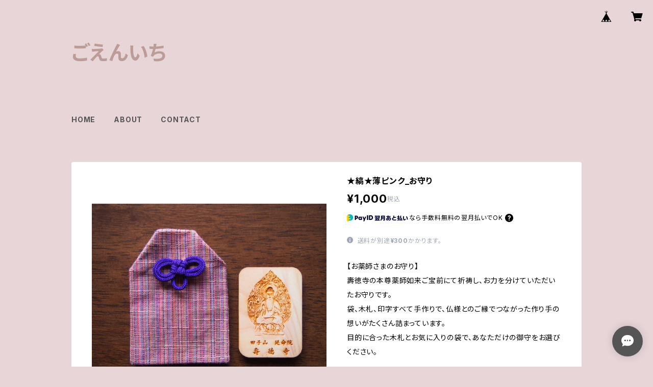

--- FILE ---
content_type: text/html; charset=UTF-8
request_url: https://jyutokuji.thebase.in/items/36679481/reviews?format=user&score=all&page=1
body_size: 1035
content:
				<li class="review01__listChild">
			<figure class="review01__itemInfo">
				<a href="/items/36679507" class="review01__imgWrap">
					<img src="https://baseec-img-mng.akamaized.net/images/item/origin/b7d6ae2d8bbab98ddf3fff627ac06ebb.jpg?imformat=generic&q=90&im=Resize,width=146,type=normal" alt="☆無地☆からし色_お守り" class="review01__img">
				</a>
				<figcaption class="review01__item">
					<i class="review01__iconImg ico--good"></i>
					<p class="review01__itemName">☆無地☆からし色_お守り</p>
										<p class="review01__itemVariation">◆ヒノキ◆無病息災</p>
										<time datetime="2022-01-09" class="review01__date">2022/01/09</time>
				</figcaption>
			</figure><!-- /.review01__itemInfo -->
						<p class="review01__comment">綺麗なお守りですね♪♪♪♪♪  色合いがとても気に入りました。檜の感触とても気持ちいいです。お守り袋の質感も織りのでっぱり部分が縞模様になり安心感、感じます。
旧式の織機で織った生地のようですね♪♪♪♪♪
風の時代に入って不安定が世界中で起きてる時代です。
原点に帰って見直す時が来ていると思います。
これからは物質ではなく、愛がとても大事になってくるような気がします。　長すぎました。

お守り大好きです。魂レベルで感じます。
ありがとう😊ございました♪♪♪♪♪感謝します。
</p>
								</li>
				<li class="review01__listChild">
			<figure class="review01__itemInfo">
				<a href="/items/39696739" class="review01__imgWrap">
					<img src="https://baseec-img-mng.akamaized.net/images/item/origin/4f2ebc02549c6ff26ebc31acae29dc55.jpg?imformat=generic&q=90&im=Resize,width=146,type=normal" alt="☆無地☆ブルー_お守り" class="review01__img">
				</a>
				<figcaption class="review01__item">
					<i class="review01__iconImg ico--good"></i>
					<p class="review01__itemName">☆無地☆ブルー_お守り</p>
										<p class="review01__itemVariation">◇スギ◇当病平癒</p>
										<time datetime="2021-12-15" class="review01__date">2021/12/15</time>
				</figcaption>
			</figure><!-- /.review01__itemInfo -->
								</li>
				<li class="review01__listChild">
			<figure class="review01__itemInfo">
				<a href="/items/39696614" class="review01__imgWrap">
					<img src="https://baseec-img-mng.akamaized.net/images/item/origin/2a78337b4e4b7b1daec74b1e12008516.jpg?imformat=generic&q=90&im=Resize,width=146,type=normal" alt="☆無地☆ピンク赤_お守り" class="review01__img">
				</a>
				<figcaption class="review01__item">
					<i class="review01__iconImg ico--good"></i>
					<p class="review01__itemName">☆無地☆ピンク赤_お守り</p>
										<p class="review01__itemVariation">◆ヒノキ◆無病息災</p>
										<time datetime="2021-12-15" class="review01__date">2021/12/15</time>
				</figcaption>
			</figure><!-- /.review01__itemInfo -->
								</li>
				<li class="review01__listChild">
			<figure class="review01__itemInfo">
				<a href="/items/39700190" class="review01__imgWrap">
					<img src="https://baseec-img-mng.akamaized.net/images/item/origin/d55502e44e459d2c2193411ddd91a096.jpg?imformat=generic&q=90&im=Resize,width=146,type=normal" alt="☆無地☆あさぎ_お守り" class="review01__img">
				</a>
				<figcaption class="review01__item">
					<i class="review01__iconImg ico--good"></i>
					<p class="review01__itemName">☆無地☆あさぎ_お守り</p>
										<p class="review01__itemVariation">◆ヒノキ◆当病平癒</p>
										<time datetime="2021-12-15" class="review01__date">2021/12/15</time>
				</figcaption>
			</figure><!-- /.review01__itemInfo -->
								</li>
				<li class="review01__listChild">
			<figure class="review01__itemInfo">
				<a href="/items/39696187" class="review01__imgWrap">
					<img src="https://baseec-img-mng.akamaized.net/images/item/origin/a26da989db63dab1a1c86a6d13f7fde0.jpg?imformat=generic&q=90&im=Resize,width=146,type=normal" alt="★縞★黄色_お守り" class="review01__img">
				</a>
				<figcaption class="review01__item">
					<i class="review01__iconImg ico--good"></i>
					<p class="review01__itemName">★縞★黄色_お守り</p>
										<p class="review01__itemVariation">◆ヒノキ◆無病息災</p>
										<time datetime="2021-07-02" class="review01__date">2021/07/02</time>
				</figcaption>
			</figure><!-- /.review01__itemInfo -->
								</li>
				<li class="review01__listChild">
			<figure class="review01__itemInfo">
				<a href="/items/36679441" class="review01__imgWrap">
					<img src="https://baseec-img-mng.akamaized.net/images/item/origin/681855c94f3d28484af1b7f38e5b99aa.jpg?imformat=generic&q=90&im=Resize,width=146,type=normal" alt="★縞★うす紫_お守り" class="review01__img">
				</a>
				<figcaption class="review01__item">
					<i class="review01__iconImg ico--good"></i>
					<p class="review01__itemName">★縞★うす紫_お守り</p>
										<p class="review01__itemVariation">◆ヒノキ◆当病平癒</p>
										<time datetime="2021-07-02" class="review01__date">2021/07/02</time>
				</figcaption>
			</figure><!-- /.review01__itemInfo -->
								</li>
				<li class="review01__listChild">
			<figure class="review01__itemInfo">
				<a href="/items/39700190" class="review01__imgWrap">
					<img src="https://baseec-img-mng.akamaized.net/images/item/origin/d55502e44e459d2c2193411ddd91a096.jpg?imformat=generic&q=90&im=Resize,width=146,type=normal" alt="☆無地☆あさぎ_お守り" class="review01__img">
				</a>
				<figcaption class="review01__item">
					<i class="review01__iconImg ico--good"></i>
					<p class="review01__itemName">☆無地☆あさぎ_お守り</p>
										<p class="review01__itemVariation">◆ヒノキ◆心願成就</p>
										<time datetime="2021-06-17" class="review01__date">2021/06/17</time>
				</figcaption>
			</figure><!-- /.review01__itemInfo -->
								</li>
				<li class="review01__listChild">
			<figure class="review01__itemInfo">
				<a href="/items/36679481" class="review01__imgWrap">
					<img src="https://baseec-img-mng.akamaized.net/images/item/origin/8d5faefe9bab9d6a3fe3744211e7990e.jpg?imformat=generic&q=90&im=Resize,width=146,type=normal" alt="★縞★薄ピンク_お守り" class="review01__img">
				</a>
				<figcaption class="review01__item">
					<i class="review01__iconImg ico--good"></i>
					<p class="review01__itemName">★縞★薄ピンク_お守り</p>
										<p class="review01__itemVariation">◆ヒノキ◆当病平癒</p>
										<time datetime="2021-05-10" class="review01__date">2021/05/10</time>
				</figcaption>
			</figure><!-- /.review01__itemInfo -->
								</li>
				<li class="review01__listChild">
			<figure class="review01__itemInfo">
				<a href="/items/36679441" class="review01__imgWrap">
					<img src="https://baseec-img-mng.akamaized.net/images/item/origin/681855c94f3d28484af1b7f38e5b99aa.jpg?imformat=generic&q=90&im=Resize,width=146,type=normal" alt="★縞★うす紫_お守り" class="review01__img">
				</a>
				<figcaption class="review01__item">
					<i class="review01__iconImg ico--good"></i>
					<p class="review01__itemName">★縞★うす紫_お守り</p>
										<p class="review01__itemVariation">◆ヒノキ◆家内安全</p>
										<time datetime="2021-02-08" class="review01__date">2021/02/08</time>
				</figcaption>
			</figure><!-- /.review01__itemInfo -->
						<p class="review01__comment">伝統の会津木綿の袋、紐の叶結びはご住職の手によるものです。
袋と紐の色、木札、お願いごと。
全てを選んでお願い出来る手作りのお守り、本当に素敵です。</p>
								</li>
		